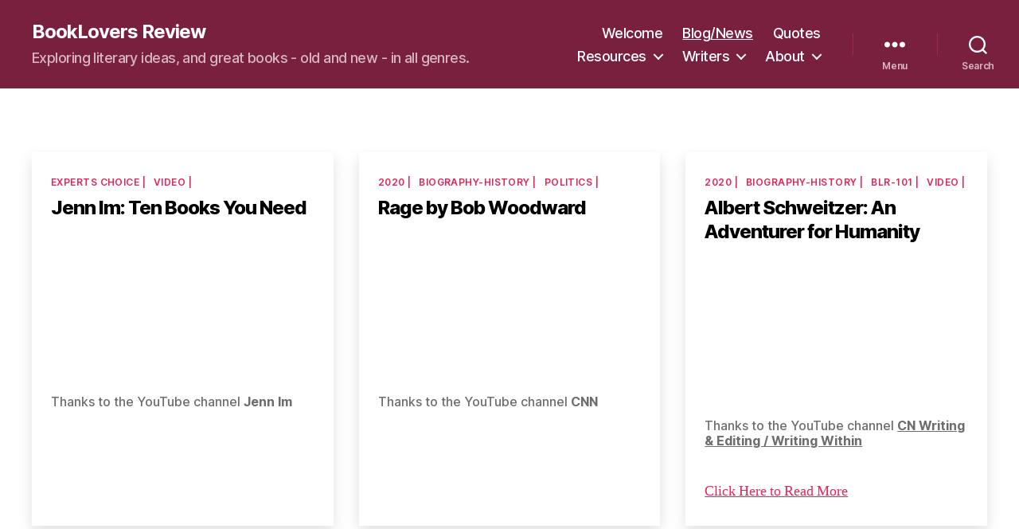

--- FILE ---
content_type: text/html; charset=UTF-8
request_url: https://bookloversreview.com/page/9/
body_size: 13600
content:
<!DOCTYPE html>

<html class="no-js" lang="en-US">

	<head>

		<meta charset="UTF-8">
		<meta name="viewport" content="width=device-width, initial-scale=1.0">

		<link rel="profile" href="https://gmpg.org/xfn/11">

		<title>BookLovers Review &#8211; Page 9 &#8211; Exploring literary ideas, and great books &#8211; old and new &#8211; in all genres.</title>
<meta name='robots' content='max-image-preview:large' />
	<style>img:is([sizes="auto" i], [sizes^="auto," i]) { contain-intrinsic-size: 3000px 1500px }</style>
	<link rel="alternate" type="application/rss+xml" title="BookLovers Review &raquo; Feed" href="https://bookloversreview.com/feed/" />
<link rel="alternate" type="application/rss+xml" title="BookLovers Review &raquo; Comments Feed" href="https://bookloversreview.com/comments/feed/" />
<script>
window._wpemojiSettings = {"baseUrl":"https:\/\/s.w.org\/images\/core\/emoji\/16.0.1\/72x72\/","ext":".png","svgUrl":"https:\/\/s.w.org\/images\/core\/emoji\/16.0.1\/svg\/","svgExt":".svg","source":{"concatemoji":"https:\/\/bookloversreview.com\/wp-includes\/js\/wp-emoji-release.min.js?ver=6.8.3"}};
/*! This file is auto-generated */
!function(s,n){var o,i,e;function c(e){try{var t={supportTests:e,timestamp:(new Date).valueOf()};sessionStorage.setItem(o,JSON.stringify(t))}catch(e){}}function p(e,t,n){e.clearRect(0,0,e.canvas.width,e.canvas.height),e.fillText(t,0,0);var t=new Uint32Array(e.getImageData(0,0,e.canvas.width,e.canvas.height).data),a=(e.clearRect(0,0,e.canvas.width,e.canvas.height),e.fillText(n,0,0),new Uint32Array(e.getImageData(0,0,e.canvas.width,e.canvas.height).data));return t.every(function(e,t){return e===a[t]})}function u(e,t){e.clearRect(0,0,e.canvas.width,e.canvas.height),e.fillText(t,0,0);for(var n=e.getImageData(16,16,1,1),a=0;a<n.data.length;a++)if(0!==n.data[a])return!1;return!0}function f(e,t,n,a){switch(t){case"flag":return n(e,"\ud83c\udff3\ufe0f\u200d\u26a7\ufe0f","\ud83c\udff3\ufe0f\u200b\u26a7\ufe0f")?!1:!n(e,"\ud83c\udde8\ud83c\uddf6","\ud83c\udde8\u200b\ud83c\uddf6")&&!n(e,"\ud83c\udff4\udb40\udc67\udb40\udc62\udb40\udc65\udb40\udc6e\udb40\udc67\udb40\udc7f","\ud83c\udff4\u200b\udb40\udc67\u200b\udb40\udc62\u200b\udb40\udc65\u200b\udb40\udc6e\u200b\udb40\udc67\u200b\udb40\udc7f");case"emoji":return!a(e,"\ud83e\udedf")}return!1}function g(e,t,n,a){var r="undefined"!=typeof WorkerGlobalScope&&self instanceof WorkerGlobalScope?new OffscreenCanvas(300,150):s.createElement("canvas"),o=r.getContext("2d",{willReadFrequently:!0}),i=(o.textBaseline="top",o.font="600 32px Arial",{});return e.forEach(function(e){i[e]=t(o,e,n,a)}),i}function t(e){var t=s.createElement("script");t.src=e,t.defer=!0,s.head.appendChild(t)}"undefined"!=typeof Promise&&(o="wpEmojiSettingsSupports",i=["flag","emoji"],n.supports={everything:!0,everythingExceptFlag:!0},e=new Promise(function(e){s.addEventListener("DOMContentLoaded",e,{once:!0})}),new Promise(function(t){var n=function(){try{var e=JSON.parse(sessionStorage.getItem(o));if("object"==typeof e&&"number"==typeof e.timestamp&&(new Date).valueOf()<e.timestamp+604800&&"object"==typeof e.supportTests)return e.supportTests}catch(e){}return null}();if(!n){if("undefined"!=typeof Worker&&"undefined"!=typeof OffscreenCanvas&&"undefined"!=typeof URL&&URL.createObjectURL&&"undefined"!=typeof Blob)try{var e="postMessage("+g.toString()+"("+[JSON.stringify(i),f.toString(),p.toString(),u.toString()].join(",")+"));",a=new Blob([e],{type:"text/javascript"}),r=new Worker(URL.createObjectURL(a),{name:"wpTestEmojiSupports"});return void(r.onmessage=function(e){c(n=e.data),r.terminate(),t(n)})}catch(e){}c(n=g(i,f,p,u))}t(n)}).then(function(e){for(var t in e)n.supports[t]=e[t],n.supports.everything=n.supports.everything&&n.supports[t],"flag"!==t&&(n.supports.everythingExceptFlag=n.supports.everythingExceptFlag&&n.supports[t]);n.supports.everythingExceptFlag=n.supports.everythingExceptFlag&&!n.supports.flag,n.DOMReady=!1,n.readyCallback=function(){n.DOMReady=!0}}).then(function(){return e}).then(function(){var e;n.supports.everything||(n.readyCallback(),(e=n.source||{}).concatemoji?t(e.concatemoji):e.wpemoji&&e.twemoji&&(t(e.twemoji),t(e.wpemoji)))}))}((window,document),window._wpemojiSettings);
</script>
<style id='wp-emoji-styles-inline-css'>

	img.wp-smiley, img.emoji {
		display: inline !important;
		border: none !important;
		box-shadow: none !important;
		height: 1em !important;
		width: 1em !important;
		margin: 0 0.07em !important;
		vertical-align: -0.1em !important;
		background: none !important;
		padding: 0 !important;
	}
</style>
<link rel='stylesheet' id='wp-block-library-css' href='https://bookloversreview.com/wp-includes/css/dist/block-library/style.min.css?ver=6.8.3' media='all' />
<style id='classic-theme-styles-inline-css'>
/*! This file is auto-generated */
.wp-block-button__link{color:#fff;background-color:#32373c;border-radius:9999px;box-shadow:none;text-decoration:none;padding:calc(.667em + 2px) calc(1.333em + 2px);font-size:1.125em}.wp-block-file__button{background:#32373c;color:#fff;text-decoration:none}
</style>
<link rel='stylesheet' id='twentig-blocks-css' href='https://bookloversreview.com/wp-content/plugins/twentig/dist/style-index.css?ver=2f2aa03d36da08e54bf6' media='all' />
<style id='global-styles-inline-css'>
:root{--wp--preset--aspect-ratio--square: 1;--wp--preset--aspect-ratio--4-3: 4/3;--wp--preset--aspect-ratio--3-4: 3/4;--wp--preset--aspect-ratio--3-2: 3/2;--wp--preset--aspect-ratio--2-3: 2/3;--wp--preset--aspect-ratio--16-9: 16/9;--wp--preset--aspect-ratio--9-16: 9/16;--wp--preset--color--black: #000000;--wp--preset--color--cyan-bluish-gray: #abb8c3;--wp--preset--color--white: #ffffff;--wp--preset--color--pale-pink: #f78da7;--wp--preset--color--vivid-red: #cf2e2e;--wp--preset--color--luminous-vivid-orange: #ff6900;--wp--preset--color--luminous-vivid-amber: #fcb900;--wp--preset--color--light-green-cyan: #7bdcb5;--wp--preset--color--vivid-green-cyan: #00d084;--wp--preset--color--pale-cyan-blue: #8ed1fc;--wp--preset--color--vivid-cyan-blue: #0693e3;--wp--preset--color--vivid-purple: #9b51e0;--wp--preset--color--accent: #e22658;--wp--preset--color--primary: #000000;--wp--preset--color--secondary: #6d6d6d;--wp--preset--color--subtle-background: #f2f2f2;--wp--preset--color--background: #ffffff;--wp--preset--gradient--vivid-cyan-blue-to-vivid-purple: linear-gradient(135deg,rgba(6,147,227,1) 0%,rgb(155,81,224) 100%);--wp--preset--gradient--light-green-cyan-to-vivid-green-cyan: linear-gradient(135deg,rgb(122,220,180) 0%,rgb(0,208,130) 100%);--wp--preset--gradient--luminous-vivid-amber-to-luminous-vivid-orange: linear-gradient(135deg,rgba(252,185,0,1) 0%,rgba(255,105,0,1) 100%);--wp--preset--gradient--luminous-vivid-orange-to-vivid-red: linear-gradient(135deg,rgba(255,105,0,1) 0%,rgb(207,46,46) 100%);--wp--preset--gradient--very-light-gray-to-cyan-bluish-gray: linear-gradient(135deg,rgb(238,238,238) 0%,rgb(169,184,195) 100%);--wp--preset--gradient--cool-to-warm-spectrum: linear-gradient(135deg,rgb(74,234,220) 0%,rgb(151,120,209) 20%,rgb(207,42,186) 40%,rgb(238,44,130) 60%,rgb(251,105,98) 80%,rgb(254,248,76) 100%);--wp--preset--gradient--blush-light-purple: linear-gradient(135deg,rgb(255,206,236) 0%,rgb(152,150,240) 100%);--wp--preset--gradient--blush-bordeaux: linear-gradient(135deg,rgb(254,205,165) 0%,rgb(254,45,45) 50%,rgb(107,0,62) 100%);--wp--preset--gradient--luminous-dusk: linear-gradient(135deg,rgb(255,203,112) 0%,rgb(199,81,192) 50%,rgb(65,88,208) 100%);--wp--preset--gradient--pale-ocean: linear-gradient(135deg,rgb(255,245,203) 0%,rgb(182,227,212) 50%,rgb(51,167,181) 100%);--wp--preset--gradient--electric-grass: linear-gradient(135deg,rgb(202,248,128) 0%,rgb(113,206,126) 100%);--wp--preset--gradient--midnight: linear-gradient(135deg,rgb(2,3,129) 0%,rgb(40,116,252) 100%);--wp--preset--font-size--small: 18px;--wp--preset--font-size--medium: 23px;--wp--preset--font-size--large: 26.25px;--wp--preset--font-size--x-large: 42px;--wp--preset--font-size--normal: 21px;--wp--preset--font-size--larger: 32px;--wp--preset--font-size--h-6: 18.01px;--wp--preset--font-size--h-5: 24.01px;--wp--preset--font-size--h-4: 32.01px;--wp--preset--font-size--h-3: 40.01px;--wp--preset--font-size--h-2: 48.01px;--wp--preset--font-size--h-1: 84px;--wp--preset--spacing--20: 0.44rem;--wp--preset--spacing--30: 0.67rem;--wp--preset--spacing--40: 1rem;--wp--preset--spacing--50: 1.5rem;--wp--preset--spacing--60: 2.25rem;--wp--preset--spacing--70: 3.38rem;--wp--preset--spacing--80: 5.06rem;--wp--preset--shadow--natural: 6px 6px 9px rgba(0, 0, 0, 0.2);--wp--preset--shadow--deep: 12px 12px 50px rgba(0, 0, 0, 0.4);--wp--preset--shadow--sharp: 6px 6px 0px rgba(0, 0, 0, 0.2);--wp--preset--shadow--outlined: 6px 6px 0px -3px rgba(255, 255, 255, 1), 6px 6px rgba(0, 0, 0, 1);--wp--preset--shadow--crisp: 6px 6px 0px rgba(0, 0, 0, 1);}:root :where(.is-layout-flow) > :first-child{margin-block-start: 0;}:root :where(.is-layout-flow) > :last-child{margin-block-end: 0;}:root :where(.is-layout-flow) > *{margin-block-start: 24px;margin-block-end: 0;}:root :where(.is-layout-constrained) > :first-child{margin-block-start: 0;}:root :where(.is-layout-constrained) > :last-child{margin-block-end: 0;}:root :where(.is-layout-constrained) > *{margin-block-start: 24px;margin-block-end: 0;}:root :where(.is-layout-flex){gap: 24px;}:root :where(.is-layout-grid){gap: 24px;}body .is-layout-flex{display: flex;}.is-layout-flex{flex-wrap: wrap;align-items: center;}.is-layout-flex > :is(*, div){margin: 0;}body .is-layout-grid{display: grid;}.is-layout-grid > :is(*, div){margin: 0;}.has-black-color{color: var(--wp--preset--color--black) !important;}.has-cyan-bluish-gray-color{color: var(--wp--preset--color--cyan-bluish-gray) !important;}.has-white-color{color: var(--wp--preset--color--white) !important;}.has-pale-pink-color{color: var(--wp--preset--color--pale-pink) !important;}.has-vivid-red-color{color: var(--wp--preset--color--vivid-red) !important;}.has-luminous-vivid-orange-color{color: var(--wp--preset--color--luminous-vivid-orange) !important;}.has-luminous-vivid-amber-color{color: var(--wp--preset--color--luminous-vivid-amber) !important;}.has-light-green-cyan-color{color: var(--wp--preset--color--light-green-cyan) !important;}.has-vivid-green-cyan-color{color: var(--wp--preset--color--vivid-green-cyan) !important;}.has-pale-cyan-blue-color{color: var(--wp--preset--color--pale-cyan-blue) !important;}.has-vivid-cyan-blue-color{color: var(--wp--preset--color--vivid-cyan-blue) !important;}.has-vivid-purple-color{color: var(--wp--preset--color--vivid-purple) !important;}.has-accent-color{color: var(--wp--preset--color--accent) !important;}.has-primary-color{color: var(--wp--preset--color--primary) !important;}.has-secondary-color{color: var(--wp--preset--color--secondary) !important;}.has-subtle-background-color{color: var(--wp--preset--color--subtle-background) !important;}.has-background-color{color: var(--wp--preset--color--background) !important;}.has-black-background-color{background-color: var(--wp--preset--color--black) !important;}.has-cyan-bluish-gray-background-color{background-color: var(--wp--preset--color--cyan-bluish-gray) !important;}.has-white-background-color{background-color: var(--wp--preset--color--white) !important;}.has-pale-pink-background-color{background-color: var(--wp--preset--color--pale-pink) !important;}.has-vivid-red-background-color{background-color: var(--wp--preset--color--vivid-red) !important;}.has-luminous-vivid-orange-background-color{background-color: var(--wp--preset--color--luminous-vivid-orange) !important;}.has-luminous-vivid-amber-background-color{background-color: var(--wp--preset--color--luminous-vivid-amber) !important;}.has-light-green-cyan-background-color{background-color: var(--wp--preset--color--light-green-cyan) !important;}.has-vivid-green-cyan-background-color{background-color: var(--wp--preset--color--vivid-green-cyan) !important;}.has-pale-cyan-blue-background-color{background-color: var(--wp--preset--color--pale-cyan-blue) !important;}.has-vivid-cyan-blue-background-color{background-color: var(--wp--preset--color--vivid-cyan-blue) !important;}.has-vivid-purple-background-color{background-color: var(--wp--preset--color--vivid-purple) !important;}.has-accent-background-color{background-color: var(--wp--preset--color--accent) !important;}.has-primary-background-color{background-color: var(--wp--preset--color--primary) !important;}.has-secondary-background-color{background-color: var(--wp--preset--color--secondary) !important;}.has-subtle-background-background-color{background-color: var(--wp--preset--color--subtle-background) !important;}.has-background-background-color{background-color: var(--wp--preset--color--background) !important;}.has-black-border-color{border-color: var(--wp--preset--color--black) !important;}.has-cyan-bluish-gray-border-color{border-color: var(--wp--preset--color--cyan-bluish-gray) !important;}.has-white-border-color{border-color: var(--wp--preset--color--white) !important;}.has-pale-pink-border-color{border-color: var(--wp--preset--color--pale-pink) !important;}.has-vivid-red-border-color{border-color: var(--wp--preset--color--vivid-red) !important;}.has-luminous-vivid-orange-border-color{border-color: var(--wp--preset--color--luminous-vivid-orange) !important;}.has-luminous-vivid-amber-border-color{border-color: var(--wp--preset--color--luminous-vivid-amber) !important;}.has-light-green-cyan-border-color{border-color: var(--wp--preset--color--light-green-cyan) !important;}.has-vivid-green-cyan-border-color{border-color: var(--wp--preset--color--vivid-green-cyan) !important;}.has-pale-cyan-blue-border-color{border-color: var(--wp--preset--color--pale-cyan-blue) !important;}.has-vivid-cyan-blue-border-color{border-color: var(--wp--preset--color--vivid-cyan-blue) !important;}.has-vivid-purple-border-color{border-color: var(--wp--preset--color--vivid-purple) !important;}.has-accent-border-color{border-color: var(--wp--preset--color--accent) !important;}.has-primary-border-color{border-color: var(--wp--preset--color--primary) !important;}.has-secondary-border-color{border-color: var(--wp--preset--color--secondary) !important;}.has-subtle-background-border-color{border-color: var(--wp--preset--color--subtle-background) !important;}.has-background-border-color{border-color: var(--wp--preset--color--background) !important;}.has-vivid-cyan-blue-to-vivid-purple-gradient-background{background: var(--wp--preset--gradient--vivid-cyan-blue-to-vivid-purple) !important;}.has-light-green-cyan-to-vivid-green-cyan-gradient-background{background: var(--wp--preset--gradient--light-green-cyan-to-vivid-green-cyan) !important;}.has-luminous-vivid-amber-to-luminous-vivid-orange-gradient-background{background: var(--wp--preset--gradient--luminous-vivid-amber-to-luminous-vivid-orange) !important;}.has-luminous-vivid-orange-to-vivid-red-gradient-background{background: var(--wp--preset--gradient--luminous-vivid-orange-to-vivid-red) !important;}.has-very-light-gray-to-cyan-bluish-gray-gradient-background{background: var(--wp--preset--gradient--very-light-gray-to-cyan-bluish-gray) !important;}.has-cool-to-warm-spectrum-gradient-background{background: var(--wp--preset--gradient--cool-to-warm-spectrum) !important;}.has-blush-light-purple-gradient-background{background: var(--wp--preset--gradient--blush-light-purple) !important;}.has-blush-bordeaux-gradient-background{background: var(--wp--preset--gradient--blush-bordeaux) !important;}.has-luminous-dusk-gradient-background{background: var(--wp--preset--gradient--luminous-dusk) !important;}.has-pale-ocean-gradient-background{background: var(--wp--preset--gradient--pale-ocean) !important;}.has-electric-grass-gradient-background{background: var(--wp--preset--gradient--electric-grass) !important;}.has-midnight-gradient-background{background: var(--wp--preset--gradient--midnight) !important;}.has-small-font-size{font-size: var(--wp--preset--font-size--small) !important;}.has-medium-font-size{font-size: var(--wp--preset--font-size--medium) !important;}.has-large-font-size{font-size: var(--wp--preset--font-size--large) !important;}.has-x-large-font-size{font-size: var(--wp--preset--font-size--x-large) !important;}.has-normal-font-size{font-size: var(--wp--preset--font-size--normal) !important;}.has-larger-font-size{font-size: var(--wp--preset--font-size--larger) !important;}.has-h-6-font-size{font-size: var(--wp--preset--font-size--h-6) !important;}.has-h-5-font-size{font-size: var(--wp--preset--font-size--h-5) !important;}.has-h-4-font-size{font-size: var(--wp--preset--font-size--h-4) !important;}.has-h-3-font-size{font-size: var(--wp--preset--font-size--h-3) !important;}.has-h-2-font-size{font-size: var(--wp--preset--font-size--h-2) !important;}.has-h-1-font-size{font-size: var(--wp--preset--font-size--h-1) !important;}
:root :where(.wp-block-pullquote){font-size: 1.5em;line-height: 1.6;}
@media (max-width: 699px) { .tw-sm-hidden { display: none !important; }}@media (min-width: 700px) and (max-width: 1023px) { .tw-md-hidden { display: none !important; }}@media (min-width: 1024px) { .tw-lg-hidden { display: none !important; }}@media (width < 700px) { .tw-sm-hidden { display: none !important; }}@media (700px <= width < 1024px) { .tw-md-hidden { display: none !important; }}@media (width >= 1024px) { .tw-lg-hidden { display: none !important; }}
.tw-mt-0{margin-top:0px!important;}.tw-mb-0{margin-bottom:0px!important;}.tw-mt-1{margin-top:5px!important;}.tw-mb-1{margin-bottom:5px!important;}.tw-mt-2{margin-top:10px!important;}.tw-mb-2{margin-bottom:10px!important;}.tw-mt-3{margin-top:15px!important;}.tw-mb-3{margin-bottom:15px!important;}.tw-mt-4{margin-top:20px!important;}.tw-mb-4{margin-bottom:20px!important;}.tw-mt-5{margin-top:30px!important;}.tw-mb-5{margin-bottom:30px!important;}.tw-mt-6{margin-top:40px!important;}.tw-mb-6{margin-bottom:40px!important;}.tw-mt-7{margin-top:50px!important;}.tw-mb-7{margin-bottom:50px!important;}.tw-mt-8{margin-top:60px!important;}.tw-mb-8{margin-bottom:60px!important;}.tw-mt-9{margin-top:80px!important;}.tw-mb-9{margin-bottom:80px!important;}.tw-mt-10{margin-top:100px!important;}.tw-mb-10{margin-bottom:100px!important;}.tw-mt-auto{margin-top:auto!important;}.tw-mb-auto{margin-bottom:auto!important;}
</style>
<link rel='stylesheet' id='twentytwenty-style-css' href='https://bookloversreview.com/wp-content/themes/twentytwenty/style.css?ver=2.9' media='all' />
<style id='twentytwenty-style-inline-css'>
.color-accent,.color-accent-hover:hover,.color-accent-hover:focus,:root .has-accent-color,.has-drop-cap:not(:focus):first-letter,.wp-block-button.is-style-outline,a { color: #e22658; }blockquote,.border-color-accent,.border-color-accent-hover:hover,.border-color-accent-hover:focus { border-color: #e22658; }button,.button,.faux-button,.wp-block-button__link,.wp-block-file .wp-block-file__button,input[type="button"],input[type="reset"],input[type="submit"],.bg-accent,.bg-accent-hover:hover,.bg-accent-hover:focus,:root .has-accent-background-color,.comment-reply-link { background-color: #e22658; }.fill-children-accent,.fill-children-accent * { fill: #e22658; }:root .has-background-color,button,.button,.faux-button,.wp-block-button__link,.wp-block-file__button,input[type="button"],input[type="reset"],input[type="submit"],.wp-block-button,.comment-reply-link,.has-background.has-primary-background-color:not(.has-text-color),.has-background.has-primary-background-color *:not(.has-text-color),.has-background.has-accent-background-color:not(.has-text-color),.has-background.has-accent-background-color *:not(.has-text-color) { color: #ffffff; }:root .has-background-background-color { background-color: #ffffff; }body,.entry-title a,:root .has-primary-color { color: #000000; }:root .has-primary-background-color { background-color: #000000; }cite,figcaption,.wp-caption-text,.post-meta,.entry-content .wp-block-archives li,.entry-content .wp-block-categories li,.entry-content .wp-block-latest-posts li,.wp-block-latest-comments__comment-date,.wp-block-latest-posts__post-date,.wp-block-embed figcaption,.wp-block-image figcaption,.wp-block-pullquote cite,.comment-metadata,.comment-respond .comment-notes,.comment-respond .logged-in-as,.pagination .dots,.entry-content hr:not(.has-background),hr.styled-separator,:root .has-secondary-color { color: #6d6d6d; }:root .has-secondary-background-color { background-color: #6d6d6d; }pre,fieldset,input,textarea,table,table *,hr { border-color: #dbdbdb; }caption,code,code,kbd,samp,.wp-block-table.is-style-stripes tbody tr:nth-child(odd),:root .has-subtle-background-background-color { background-color: #dbdbdb; }.wp-block-table.is-style-stripes { border-bottom-color: #dbdbdb; }.wp-block-latest-posts.is-grid li { border-top-color: #dbdbdb; }:root .has-subtle-background-color { color: #dbdbdb; }body:not(.overlay-header) .primary-menu > li > a,body:not(.overlay-header) .primary-menu > li > .icon,.modal-menu a,.footer-menu a, .footer-widgets a:where(:not(.wp-block-button__link)),#site-footer .wp-block-button.is-style-outline,.wp-block-pullquote:before,.singular:not(.overlay-header) .entry-header a,.archive-header a,.header-footer-group .color-accent,.header-footer-group .color-accent-hover:hover { color: #ea99ae; }.social-icons a,#site-footer button:not(.toggle),#site-footer .button,#site-footer .faux-button,#site-footer .wp-block-button__link,#site-footer .wp-block-file__button,#site-footer input[type="button"],#site-footer input[type="reset"],#site-footer input[type="submit"],.primary-menu .social-menu a, .footer-widgets .faux-button, .footer-widgets .wp-block-button__link, .footer-widgets input[type="submit"], #site-header ul.primary-menu li.menu-button > a, .menu-modal ul.modal-menu > li.menu-button > .ancestor-wrapper > a { background-color: #ea99ae; }.social-icons a,body:not(.overlay-header) .primary-menu ul,.header-footer-group button,.header-footer-group .button,.header-footer-group .faux-button,.header-footer-group .wp-block-button:not(.is-style-outline) .wp-block-button__link,.header-footer-group .wp-block-file__button,.header-footer-group input[type="button"],.header-footer-group input[type="reset"],.header-footer-group input[type="submit"],#site-header ul.primary-menu li.menu-button > a, .menu-modal ul.modal-menu > li.menu-button > .ancestor-wrapper > a { color: #79203f; }#site-header,.footer-nav-widgets-wrapper,#site-footer,.menu-modal,.menu-modal-inner,.search-modal-inner,.archive-header,.singular .entry-header,.singular .featured-media:before,.wp-block-pullquote:before { background-color: #79203f; }.header-footer-group,body:not(.overlay-header) #site-header .toggle,.menu-modal .toggle { color: #ffffff; }body:not(.overlay-header) .primary-menu ul { background-color: #ffffff; }body:not(.overlay-header) .primary-menu > li > ul:after { border-bottom-color: #ffffff; }body:not(.overlay-header) .primary-menu ul ul:after { border-left-color: #ffffff; }.site-description,body:not(.overlay-header) .toggle-inner .toggle-text,.widget .post-date,.widget .rss-date,.widget_archive li,.widget_categories li,.widget cite,.widget_pages li,.widget_meta li,.widget_nav_menu li,.powered-by-wordpress,.footer-credits .privacy-policy,.to-the-top,.singular .entry-header .post-meta,.singular:not(.overlay-header) .entry-header .post-meta a { color: #d7b6c2; }.header-footer-group pre,.header-footer-group fieldset,.header-footer-group input,.header-footer-group textarea,.header-footer-group table,.header-footer-group table *,.footer-nav-widgets-wrapper,#site-footer,.menu-modal nav *,.footer-widgets-outer-wrapper,.footer-top,body.tw-header-border:not(.overlay-header) #site-header, body.tw-header-border.has-header-opaque #site-header, .tw-footer-widgets-row .footer-widgets.column-two { border-color: #9f2751; }.header-footer-group table caption,body:not(.overlay-header) .header-inner .toggle-wrapper::before { background-color: #9f2751; }
</style>
<link rel='stylesheet' id='twentytwenty-fonts-css' href='https://bookloversreview.com/wp-content/themes/twentytwenty/assets/css/font-inter.css?ver=2.9' media='all' />
<link rel='stylesheet' id='twentytwenty-print-style-css' href='https://bookloversreview.com/wp-content/themes/twentytwenty/print.css?ver=2.9' media='print' />
<link rel='stylesheet' id='twentig-twentytwenty-css' href='https://bookloversreview.com/wp-content/plugins/twentig/dist/css/twentytwenty/style.css?ver=1.9.4' media='all' />
<style id='twentig-twentytwenty-inline-css'>
#site-header .site-title{font-weight:700}ul.primary-menu,ul.modal-menu>li .ancestor-wrapper a{font-weight:500}:root .has-subtle-background-background-color{background-color:#f2f2f2}:root .has-subtle-background-color.has-text-color{color:#f2f2f2}
</style>
<script src="https://bookloversreview.com/wp-content/themes/twentytwenty/assets/js/index.js?ver=2.9" id="twentytwenty-js-js" defer data-wp-strategy="defer"></script>
<script src="https://bookloversreview.com/wp-content/plugins/twentig/dist/js/classic/twentig-twentytwenty.js?ver=1.0" id="twentig-twentytwenty-js"></script>
<link rel="https://api.w.org/" href="https://bookloversreview.com/wp-json/" /><link rel="EditURI" type="application/rsd+xml" title="RSD" href="https://bookloversreview.com/xmlrpc.php?rsd" />
<meta name="generator" content="WordPress 6.8.3" />
<noscript><style>.tw-block-animation{opacity:1;transform:none;clip-path:none;}</style></noscript>
	<script>document.documentElement.className = document.documentElement.className.replace( 'no-js', 'js' );</script>
	<style id="custom-background-css">
body.custom-background { background-color: #ffffff; }
</style>
	<link rel="icon" href="https://bookloversreview.com/wp-content/uploads/2020/09/cropped-cropped-zm-logo-512-003-f-32x32.png" sizes="32x32" />
<link rel="icon" href="https://bookloversreview.com/wp-content/uploads/2020/09/cropped-cropped-zm-logo-512-003-f-192x192.png" sizes="192x192" />
<link rel="apple-touch-icon" href="https://bookloversreview.com/wp-content/uploads/2020/09/cropped-cropped-zm-logo-512-003-f-180x180.png" />
<meta name="msapplication-TileImage" content="https://bookloversreview.com/wp-content/uploads/2020/09/cropped-cropped-zm-logo-512-003-f-270x270.png" />

	</head>

	<body class="home blog paged custom-background wp-embed-responsive paged-9 wp-theme-twentytwenty enable-search-modal has-no-pagination showing-comments show-avatars footer-top-visible tw-site-font-large modal-socials-hidden tw-blog-grid-card tw-blog-grid tw-blog-columns-3">

		<a class="skip-link screen-reader-text" href="#site-content">Skip to the content</a>
		<header id="site-header" class="header-footer-group">

			<div class="header-inner section-inner">

				<div class="header-titles-wrapper">

					
						<button class="toggle search-toggle mobile-search-toggle" data-toggle-target=".search-modal" data-toggle-body-class="showing-search-modal" data-set-focus=".search-modal .search-field" aria-expanded="false">
							<span class="toggle-inner">
								<span class="toggle-icon">
									<svg class="svg-icon" aria-hidden="true" role="img" focusable="false" xmlns="http://www.w3.org/2000/svg" width="23" height="23" viewBox="0 0 23 23"><path d="M38.710696,48.0601792 L43,52.3494831 L41.3494831,54 L37.0601792,49.710696 C35.2632422,51.1481185 32.9839107,52.0076499 30.5038249,52.0076499 C24.7027226,52.0076499 20,47.3049272 20,41.5038249 C20,35.7027226 24.7027226,31 30.5038249,31 C36.3049272,31 41.0076499,35.7027226 41.0076499,41.5038249 C41.0076499,43.9839107 40.1481185,46.2632422 38.710696,48.0601792 Z M36.3875844,47.1716785 C37.8030221,45.7026647 38.6734666,43.7048964 38.6734666,41.5038249 C38.6734666,36.9918565 35.0157934,33.3341833 30.5038249,33.3341833 C25.9918565,33.3341833 22.3341833,36.9918565 22.3341833,41.5038249 C22.3341833,46.0157934 25.9918565,49.6734666 30.5038249,49.6734666 C32.7048964,49.6734666 34.7026647,48.8030221 36.1716785,47.3875844 C36.2023931,47.347638 36.2360451,47.3092237 36.2726343,47.2726343 C36.3092237,47.2360451 36.347638,47.2023931 36.3875844,47.1716785 Z" transform="translate(-20 -31)" /></svg>								</span>
								<span class="toggle-text">Search</span>
							</span>
						</button><!-- .search-toggle -->

					
					<div class="header-titles">

						<h1 class="site-title"><a href="https://bookloversreview.com/" rel="home">BookLovers Review</a></h1><div class="site-description">Exploring literary ideas, and great books - old and new - in all genres.</div><!-- .site-description -->
					</div><!-- .header-titles -->

					<button class="toggle nav-toggle mobile-nav-toggle" data-toggle-target=".menu-modal"  data-toggle-body-class="showing-menu-modal" aria-expanded="false" data-set-focus=".close-nav-toggle">
						<span class="toggle-inner">
							<span class="toggle-icon">
								<svg class="svg-icon" aria-hidden="true" role="img" focusable="false" xmlns="http://www.w3.org/2000/svg" width="26" height="7" viewBox="0 0 26 7"><path fill-rule="evenodd" d="M332.5,45 C330.567003,45 329,43.4329966 329,41.5 C329,39.5670034 330.567003,38 332.5,38 C334.432997,38 336,39.5670034 336,41.5 C336,43.4329966 334.432997,45 332.5,45 Z M342,45 C340.067003,45 338.5,43.4329966 338.5,41.5 C338.5,39.5670034 340.067003,38 342,38 C343.932997,38 345.5,39.5670034 345.5,41.5 C345.5,43.4329966 343.932997,45 342,45 Z M351.5,45 C349.567003,45 348,43.4329966 348,41.5 C348,39.5670034 349.567003,38 351.5,38 C353.432997,38 355,39.5670034 355,41.5 C355,43.4329966 353.432997,45 351.5,45 Z" transform="translate(-329 -38)" /></svg>							</span>
							<span class="toggle-text">Menu</span>
						</span>
					</button><!-- .nav-toggle -->

				</div><!-- .header-titles-wrapper -->

				<div class="header-navigation-wrapper">

					
							<nav class="primary-menu-wrapper" aria-label="Horizontal">

								<ul class="primary-menu reset-list-style">

								<li id="menu-item-18" class="menu-item menu-item-type-post_type menu-item-object-page menu-item-18"><a href="https://bookloversreview.com/welcome/">Welcome</a></li>
<li id="menu-item-19" class="menu-item menu-item-type-custom menu-item-object-custom current-menu-item menu-item-home menu-item-19"><a href="https://bookloversreview.com">Blog/News</a></li>
<li id="menu-item-24" class="menu-item menu-item-type-post_type menu-item-object-page menu-item-24"><a href="https://bookloversreview.com/quotes/">Quotes</a></li>
<li id="menu-item-27" class="menu-item menu-item-type-post_type menu-item-object-page menu-item-has-children menu-item-27"><a href="https://bookloversreview.com/resources/">Resources</a><span class="icon"></span>
<ul class="sub-menu">
	<li id="menu-item-334" class="menu-item menu-item-type-post_type menu-item-object-page menu-item-334"><a href="https://bookloversreview.com/resources/101-favorite-books/">101 Favorite Books</a></li>
	<li id="menu-item-533" class="menu-item menu-item-type-post_type menu-item-object-page menu-item-533"><a href="https://bookloversreview.com/resources/watch-list/">Watch List</a></li>
	<li id="menu-item-378" class="menu-item menu-item-type-post_type menu-item-object-page menu-item-378"><a href="https://bookloversreview.com/resources/the-quantum-biosemiosphere/">The Quantum Biosemiosphere</a></li>
	<li id="menu-item-30" class="menu-item menu-item-type-post_type menu-item-object-page menu-item-has-children menu-item-30"><a href="https://bookloversreview.com/issues/">Issues</a><span class="icon"></span>
	<ul class="sub-menu">
		<li id="menu-item-239" class="menu-item menu-item-type-post_type menu-item-object-page menu-item-239"><a href="https://bookloversreview.com/issues/blr-number-102/">BLR Number 102</a></li>
		<li id="menu-item-112" class="menu-item menu-item-type-post_type menu-item-object-page menu-item-112"><a href="https://bookloversreview.com/issues/blr-number-101/">BLR Number 101</a></li>
	</ul>
</li>
</ul>
</li>
<li id="menu-item-266" class="menu-item menu-item-type-post_type menu-item-object-page menu-item-has-children menu-item-266"><a href="https://bookloversreview.com/resources/writers/">Writers</a><span class="icon"></span>
<ul class="sub-menu">
	<li id="menu-item-419" class="menu-item menu-item-type-post_type menu-item-object-page menu-item-419"><a href="https://bookloversreview.com/resources/writers/dervla-murphy-1931-2022-traveler-and-travel-writer/">Dervla Murphy (1931–2022) Traveler and Travel Writer</a></li>
</ul>
</li>
<li id="menu-item-21" class="menu-item menu-item-type-post_type menu-item-object-page menu-item-has-children menu-item-21"><a href="https://bookloversreview.com/about/">About</a><span class="icon"></span>
<ul class="sub-menu">
	<li id="menu-item-117" class="menu-item menu-item-type-post_type menu-item-object-page menu-item-117"><a href="https://bookloversreview.com/about/contact/">Contact</a></li>
	<li id="menu-item-104" class="menu-item menu-item-type-post_type menu-item-object-page menu-item-104"><a href="https://bookloversreview.com/about/info-for-reviewers/">Info for Reviewers</a></li>
</ul>
</li>

								</ul>

							</nav><!-- .primary-menu-wrapper -->

						
						<div class="header-toggles hide-no-js">

						
							<div class="toggle-wrapper nav-toggle-wrapper has-expanded-menu">

								<button class="toggle nav-toggle desktop-nav-toggle" data-toggle-target=".menu-modal" data-toggle-body-class="showing-menu-modal" aria-expanded="false" data-set-focus=".close-nav-toggle">
									<span class="toggle-inner">
										<span class="toggle-text">Menu</span>
										<span class="toggle-icon">
											<svg class="svg-icon" aria-hidden="true" role="img" focusable="false" xmlns="http://www.w3.org/2000/svg" width="26" height="7" viewBox="0 0 26 7"><path fill-rule="evenodd" d="M332.5,45 C330.567003,45 329,43.4329966 329,41.5 C329,39.5670034 330.567003,38 332.5,38 C334.432997,38 336,39.5670034 336,41.5 C336,43.4329966 334.432997,45 332.5,45 Z M342,45 C340.067003,45 338.5,43.4329966 338.5,41.5 C338.5,39.5670034 340.067003,38 342,38 C343.932997,38 345.5,39.5670034 345.5,41.5 C345.5,43.4329966 343.932997,45 342,45 Z M351.5,45 C349.567003,45 348,43.4329966 348,41.5 C348,39.5670034 349.567003,38 351.5,38 C353.432997,38 355,39.5670034 355,41.5 C355,43.4329966 353.432997,45 351.5,45 Z" transform="translate(-329 -38)" /></svg>										</span>
									</span>
								</button><!-- .nav-toggle -->

							</div><!-- .nav-toggle-wrapper -->

							
							<div class="toggle-wrapper search-toggle-wrapper">

								<button class="toggle search-toggle desktop-search-toggle" data-toggle-target=".search-modal" data-toggle-body-class="showing-search-modal" data-set-focus=".search-modal .search-field" aria-expanded="false">
									<span class="toggle-inner">
										<svg class="svg-icon" aria-hidden="true" role="img" focusable="false" xmlns="http://www.w3.org/2000/svg" width="23" height="23" viewBox="0 0 23 23"><path d="M38.710696,48.0601792 L43,52.3494831 L41.3494831,54 L37.0601792,49.710696 C35.2632422,51.1481185 32.9839107,52.0076499 30.5038249,52.0076499 C24.7027226,52.0076499 20,47.3049272 20,41.5038249 C20,35.7027226 24.7027226,31 30.5038249,31 C36.3049272,31 41.0076499,35.7027226 41.0076499,41.5038249 C41.0076499,43.9839107 40.1481185,46.2632422 38.710696,48.0601792 Z M36.3875844,47.1716785 C37.8030221,45.7026647 38.6734666,43.7048964 38.6734666,41.5038249 C38.6734666,36.9918565 35.0157934,33.3341833 30.5038249,33.3341833 C25.9918565,33.3341833 22.3341833,36.9918565 22.3341833,41.5038249 C22.3341833,46.0157934 25.9918565,49.6734666 30.5038249,49.6734666 C32.7048964,49.6734666 34.7026647,48.8030221 36.1716785,47.3875844 C36.2023931,47.347638 36.2360451,47.3092237 36.2726343,47.2726343 C36.3092237,47.2360451 36.347638,47.2023931 36.3875844,47.1716785 Z" transform="translate(-20 -31)" /></svg>										<span class="toggle-text">Search</span>
									</span>
								</button><!-- .search-toggle -->

							</div>

							
						</div><!-- .header-toggles -->
						
				</div><!-- .header-navigation-wrapper -->

			</div><!-- .header-inner -->

			<div class="search-modal cover-modal header-footer-group" data-modal-target-string=".search-modal" role="dialog" aria-modal="true" aria-label="Search">

	<div class="search-modal-inner modal-inner">

		<div class="section-inner">

			<form role="search" aria-label="Search for:" method="get" class="search-form" action="https://bookloversreview.com/">
	<label for="search-form-1">
		<span class="screen-reader-text">
			Search for:		</span>
		<input type="search" id="search-form-1" class="search-field" placeholder="Search &hellip;" value="" name="s" />
	</label>
	<input type="submit" class="search-submit" value="Search" />
</form>

			<button class="toggle search-untoggle close-search-toggle fill-children-current-color" data-toggle-target=".search-modal" data-toggle-body-class="showing-search-modal" data-set-focus=".search-modal .search-field">
				<span class="screen-reader-text">
					Close search				</span>
				<svg class="svg-icon" aria-hidden="true" role="img" focusable="false" xmlns="http://www.w3.org/2000/svg" width="16" height="16" viewBox="0 0 16 16"><polygon fill="" fill-rule="evenodd" points="6.852 7.649 .399 1.195 1.445 .149 7.899 6.602 14.352 .149 15.399 1.195 8.945 7.649 15.399 14.102 14.352 15.149 7.899 8.695 1.445 15.149 .399 14.102" /></svg>			</button><!-- .search-toggle -->

		</div><!-- .section-inner -->

	</div><!-- .search-modal-inner -->

</div><!-- .menu-modal -->

		</header><!-- #site-header -->

		
<div class="menu-modal cover-modal header-footer-group" data-modal-target-string=".menu-modal">

	<div class="menu-modal-inner modal-inner">

		<div class="menu-wrapper section-inner">

			<div class="menu-top">

				<button class="toggle close-nav-toggle fill-children-current-color" data-toggle-target=".menu-modal" data-toggle-body-class="showing-menu-modal" data-set-focus=".menu-modal">
					<span class="toggle-text">Close Menu</span>
					<svg class="svg-icon" aria-hidden="true" role="img" focusable="false" xmlns="http://www.w3.org/2000/svg" width="16" height="16" viewBox="0 0 16 16"><polygon fill="" fill-rule="evenodd" points="6.852 7.649 .399 1.195 1.445 .149 7.899 6.602 14.352 .149 15.399 1.195 8.945 7.649 15.399 14.102 14.352 15.149 7.899 8.695 1.445 15.149 .399 14.102" /></svg>				</button><!-- .nav-toggle -->

				
					<nav class="expanded-menu" aria-label="Expanded">

						<ul class="modal-menu reset-list-style">
							<li class="menu-item menu-item-type-post_type menu-item-object-page menu-item-18"><div class="ancestor-wrapper"><a href="https://bookloversreview.com/welcome/">Welcome</a></div><!-- .ancestor-wrapper --></li>
<li class="menu-item menu-item-type-custom menu-item-object-custom current-menu-item menu-item-home menu-item-19"><div class="ancestor-wrapper"><a href="https://bookloversreview.com">Blog/News</a></div><!-- .ancestor-wrapper --></li>
<li class="menu-item menu-item-type-post_type menu-item-object-page menu-item-24"><div class="ancestor-wrapper"><a href="https://bookloversreview.com/quotes/">Quotes</a></div><!-- .ancestor-wrapper --></li>
<li class="menu-item menu-item-type-post_type menu-item-object-page menu-item-has-children menu-item-27"><div class="ancestor-wrapper"><a href="https://bookloversreview.com/resources/">Resources</a><button class="toggle sub-menu-toggle fill-children-current-color" data-toggle-target=".menu-modal .menu-item-27 > .sub-menu" data-toggle-type="slidetoggle" data-toggle-duration="250" aria-expanded="false"><span class="screen-reader-text">Show sub menu</span><svg class="svg-icon" aria-hidden="true" role="img" focusable="false" xmlns="http://www.w3.org/2000/svg" width="20" height="12" viewBox="0 0 20 12"><polygon fill="" fill-rule="evenodd" points="1319.899 365.778 1327.678 358 1329.799 360.121 1319.899 370.021 1310 360.121 1312.121 358" transform="translate(-1310 -358)" /></svg></button></div><!-- .ancestor-wrapper -->
<ul class="sub-menu">
	<li class="menu-item menu-item-type-post_type menu-item-object-page menu-item-334"><div class="ancestor-wrapper"><a href="https://bookloversreview.com/resources/101-favorite-books/">101 Favorite Books</a></div><!-- .ancestor-wrapper --></li>
	<li class="menu-item menu-item-type-post_type menu-item-object-page menu-item-533"><div class="ancestor-wrapper"><a href="https://bookloversreview.com/resources/watch-list/">Watch List</a></div><!-- .ancestor-wrapper --></li>
	<li class="menu-item menu-item-type-post_type menu-item-object-page menu-item-378"><div class="ancestor-wrapper"><a href="https://bookloversreview.com/resources/the-quantum-biosemiosphere/">The Quantum Biosemiosphere</a></div><!-- .ancestor-wrapper --></li>
	<li class="menu-item menu-item-type-post_type menu-item-object-page menu-item-has-children menu-item-30"><div class="ancestor-wrapper"><a href="https://bookloversreview.com/issues/">Issues</a><button class="toggle sub-menu-toggle fill-children-current-color" data-toggle-target=".menu-modal .menu-item-30 > .sub-menu" data-toggle-type="slidetoggle" data-toggle-duration="250" aria-expanded="false"><span class="screen-reader-text">Show sub menu</span><svg class="svg-icon" aria-hidden="true" role="img" focusable="false" xmlns="http://www.w3.org/2000/svg" width="20" height="12" viewBox="0 0 20 12"><polygon fill="" fill-rule="evenodd" points="1319.899 365.778 1327.678 358 1329.799 360.121 1319.899 370.021 1310 360.121 1312.121 358" transform="translate(-1310 -358)" /></svg></button></div><!-- .ancestor-wrapper -->
	<ul class="sub-menu">
		<li class="menu-item menu-item-type-post_type menu-item-object-page menu-item-239"><div class="ancestor-wrapper"><a href="https://bookloversreview.com/issues/blr-number-102/">BLR Number 102</a></div><!-- .ancestor-wrapper --></li>
		<li class="menu-item menu-item-type-post_type menu-item-object-page menu-item-112"><div class="ancestor-wrapper"><a href="https://bookloversreview.com/issues/blr-number-101/">BLR Number 101</a></div><!-- .ancestor-wrapper --></li>
	</ul>
</li>
</ul>
</li>
<li class="menu-item menu-item-type-post_type menu-item-object-page menu-item-has-children menu-item-266"><div class="ancestor-wrapper"><a href="https://bookloversreview.com/resources/writers/">Writers</a><button class="toggle sub-menu-toggle fill-children-current-color" data-toggle-target=".menu-modal .menu-item-266 > .sub-menu" data-toggle-type="slidetoggle" data-toggle-duration="250" aria-expanded="false"><span class="screen-reader-text">Show sub menu</span><svg class="svg-icon" aria-hidden="true" role="img" focusable="false" xmlns="http://www.w3.org/2000/svg" width="20" height="12" viewBox="0 0 20 12"><polygon fill="" fill-rule="evenodd" points="1319.899 365.778 1327.678 358 1329.799 360.121 1319.899 370.021 1310 360.121 1312.121 358" transform="translate(-1310 -358)" /></svg></button></div><!-- .ancestor-wrapper -->
<ul class="sub-menu">
	<li class="menu-item menu-item-type-post_type menu-item-object-page menu-item-419"><div class="ancestor-wrapper"><a href="https://bookloversreview.com/resources/writers/dervla-murphy-1931-2022-traveler-and-travel-writer/">Dervla Murphy (1931–2022) Traveler and Travel Writer</a></div><!-- .ancestor-wrapper --></li>
</ul>
</li>
<li class="menu-item menu-item-type-post_type menu-item-object-page menu-item-has-children menu-item-21"><div class="ancestor-wrapper"><a href="https://bookloversreview.com/about/">About</a><button class="toggle sub-menu-toggle fill-children-current-color" data-toggle-target=".menu-modal .menu-item-21 > .sub-menu" data-toggle-type="slidetoggle" data-toggle-duration="250" aria-expanded="false"><span class="screen-reader-text">Show sub menu</span><svg class="svg-icon" aria-hidden="true" role="img" focusable="false" xmlns="http://www.w3.org/2000/svg" width="20" height="12" viewBox="0 0 20 12"><polygon fill="" fill-rule="evenodd" points="1319.899 365.778 1327.678 358 1329.799 360.121 1319.899 370.021 1310 360.121 1312.121 358" transform="translate(-1310 -358)" /></svg></button></div><!-- .ancestor-wrapper -->
<ul class="sub-menu">
	<li class="menu-item menu-item-type-post_type menu-item-object-page menu-item-117"><div class="ancestor-wrapper"><a href="https://bookloversreview.com/about/contact/">Contact</a></div><!-- .ancestor-wrapper --></li>
	<li class="menu-item menu-item-type-post_type menu-item-object-page menu-item-104"><div class="ancestor-wrapper"><a href="https://bookloversreview.com/about/info-for-reviewers/">Info for Reviewers</a></div><!-- .ancestor-wrapper --></li>
</ul>
</li>
						</ul>

					</nav>

					
					<nav class="mobile-menu" aria-label="Mobile">

						<ul class="modal-menu reset-list-style">

						<li class="menu-item menu-item-type-post_type menu-item-object-page menu-item-18"><div class="ancestor-wrapper"><a href="https://bookloversreview.com/welcome/">Welcome</a></div><!-- .ancestor-wrapper --></li>
<li class="menu-item menu-item-type-custom menu-item-object-custom current-menu-item menu-item-home menu-item-19"><div class="ancestor-wrapper"><a href="https://bookloversreview.com">Blog/News</a></div><!-- .ancestor-wrapper --></li>
<li class="menu-item menu-item-type-post_type menu-item-object-page menu-item-24"><div class="ancestor-wrapper"><a href="https://bookloversreview.com/quotes/">Quotes</a></div><!-- .ancestor-wrapper --></li>
<li class="menu-item menu-item-type-post_type menu-item-object-page menu-item-has-children menu-item-27"><div class="ancestor-wrapper"><a href="https://bookloversreview.com/resources/">Resources</a><button class="toggle sub-menu-toggle fill-children-current-color" data-toggle-target=".menu-modal .menu-item-27 > .sub-menu" data-toggle-type="slidetoggle" data-toggle-duration="250" aria-expanded="false"><span class="screen-reader-text">Show sub menu</span><svg class="svg-icon" aria-hidden="true" role="img" focusable="false" xmlns="http://www.w3.org/2000/svg" width="20" height="12" viewBox="0 0 20 12"><polygon fill="" fill-rule="evenodd" points="1319.899 365.778 1327.678 358 1329.799 360.121 1319.899 370.021 1310 360.121 1312.121 358" transform="translate(-1310 -358)" /></svg></button></div><!-- .ancestor-wrapper -->
<ul class="sub-menu">
	<li class="menu-item menu-item-type-post_type menu-item-object-page menu-item-334"><div class="ancestor-wrapper"><a href="https://bookloversreview.com/resources/101-favorite-books/">101 Favorite Books</a></div><!-- .ancestor-wrapper --></li>
	<li class="menu-item menu-item-type-post_type menu-item-object-page menu-item-533"><div class="ancestor-wrapper"><a href="https://bookloversreview.com/resources/watch-list/">Watch List</a></div><!-- .ancestor-wrapper --></li>
	<li class="menu-item menu-item-type-post_type menu-item-object-page menu-item-378"><div class="ancestor-wrapper"><a href="https://bookloversreview.com/resources/the-quantum-biosemiosphere/">The Quantum Biosemiosphere</a></div><!-- .ancestor-wrapper --></li>
	<li class="menu-item menu-item-type-post_type menu-item-object-page menu-item-has-children menu-item-30"><div class="ancestor-wrapper"><a href="https://bookloversreview.com/issues/">Issues</a><button class="toggle sub-menu-toggle fill-children-current-color" data-toggle-target=".menu-modal .menu-item-30 > .sub-menu" data-toggle-type="slidetoggle" data-toggle-duration="250" aria-expanded="false"><span class="screen-reader-text">Show sub menu</span><svg class="svg-icon" aria-hidden="true" role="img" focusable="false" xmlns="http://www.w3.org/2000/svg" width="20" height="12" viewBox="0 0 20 12"><polygon fill="" fill-rule="evenodd" points="1319.899 365.778 1327.678 358 1329.799 360.121 1319.899 370.021 1310 360.121 1312.121 358" transform="translate(-1310 -358)" /></svg></button></div><!-- .ancestor-wrapper -->
	<ul class="sub-menu">
		<li class="menu-item menu-item-type-post_type menu-item-object-page menu-item-239"><div class="ancestor-wrapper"><a href="https://bookloversreview.com/issues/blr-number-102/">BLR Number 102</a></div><!-- .ancestor-wrapper --></li>
		<li class="menu-item menu-item-type-post_type menu-item-object-page menu-item-112"><div class="ancestor-wrapper"><a href="https://bookloversreview.com/issues/blr-number-101/">BLR Number 101</a></div><!-- .ancestor-wrapper --></li>
	</ul>
</li>
</ul>
</li>
<li class="menu-item menu-item-type-post_type menu-item-object-page menu-item-has-children menu-item-266"><div class="ancestor-wrapper"><a href="https://bookloversreview.com/resources/writers/">Writers</a><button class="toggle sub-menu-toggle fill-children-current-color" data-toggle-target=".menu-modal .menu-item-266 > .sub-menu" data-toggle-type="slidetoggle" data-toggle-duration="250" aria-expanded="false"><span class="screen-reader-text">Show sub menu</span><svg class="svg-icon" aria-hidden="true" role="img" focusable="false" xmlns="http://www.w3.org/2000/svg" width="20" height="12" viewBox="0 0 20 12"><polygon fill="" fill-rule="evenodd" points="1319.899 365.778 1327.678 358 1329.799 360.121 1319.899 370.021 1310 360.121 1312.121 358" transform="translate(-1310 -358)" /></svg></button></div><!-- .ancestor-wrapper -->
<ul class="sub-menu">
	<li class="menu-item menu-item-type-post_type menu-item-object-page menu-item-419"><div class="ancestor-wrapper"><a href="https://bookloversreview.com/resources/writers/dervla-murphy-1931-2022-traveler-and-travel-writer/">Dervla Murphy (1931–2022) Traveler and Travel Writer</a></div><!-- .ancestor-wrapper --></li>
</ul>
</li>
<li class="menu-item menu-item-type-post_type menu-item-object-page menu-item-has-children menu-item-21"><div class="ancestor-wrapper"><a href="https://bookloversreview.com/about/">About</a><button class="toggle sub-menu-toggle fill-children-current-color" data-toggle-target=".menu-modal .menu-item-21 > .sub-menu" data-toggle-type="slidetoggle" data-toggle-duration="250" aria-expanded="false"><span class="screen-reader-text">Show sub menu</span><svg class="svg-icon" aria-hidden="true" role="img" focusable="false" xmlns="http://www.w3.org/2000/svg" width="20" height="12" viewBox="0 0 20 12"><polygon fill="" fill-rule="evenodd" points="1319.899 365.778 1327.678 358 1329.799 360.121 1319.899 370.021 1310 360.121 1312.121 358" transform="translate(-1310 -358)" /></svg></button></div><!-- .ancestor-wrapper -->
<ul class="sub-menu">
	<li class="menu-item menu-item-type-post_type menu-item-object-page menu-item-117"><div class="ancestor-wrapper"><a href="https://bookloversreview.com/about/contact/">Contact</a></div><!-- .ancestor-wrapper --></li>
	<li class="menu-item menu-item-type-post_type menu-item-object-page menu-item-104"><div class="ancestor-wrapper"><a href="https://bookloversreview.com/about/info-for-reviewers/">Info for Reviewers</a></div><!-- .ancestor-wrapper --></li>
</ul>
</li>

						</ul>

					</nav>

					
			</div><!-- .menu-top -->

			<div class="menu-bottom">

				
			</div><!-- .menu-bottom -->

		</div><!-- .menu-wrapper -->

	</div><!-- .menu-modal-inner -->

</div><!-- .menu-modal -->

<main id="site-content">

	
<article class="post-132 post type-post status-publish format-standard hentry category-experts-choice category-video" id="post-132">

	
<header class="entry-header has-text-align-center">

	<div class="entry-header-inner section-inner medium">

		
			<div class="entry-categories">
				<span class="screen-reader-text">
					Categories				</span>
				<div class="entry-categories-inner">
					<a href="https://bookloversreview.com/blog/category/experts-choice/" rel="category tag">Experts Choice |</a> <a href="https://bookloversreview.com/blog/category/video/" rel="category tag">Video |</a>				</div><!-- .entry-categories-inner -->
			</div><!-- .entry-categories -->

			<h2 class="entry-title heading-size-1"><a href="https://bookloversreview.com/blog/jenn-im-ten-books-you-need/">Jenn Im: Ten Books You Need</a></h2>
	</div><!-- .entry-header-inner -->

</header><!-- .entry-header -->

	<div class="post-inner thin ">

		<div class="entry-content">

			
<figure class="wp-block-embed-youtube wp-block-embed is-type-video is-provider-youtube wp-embed-aspect-16-9 wp-has-aspect-ratio"><div class="wp-block-embed__wrapper">
<iframe title="10 Books You Need to Read 📚" width="580" height="326" src="https://www.youtube.com/embed/0E3pgWN7Igs?feature=oembed" frameborder="0" allow="accelerometer; autoplay; clipboard-write; encrypted-media; gyroscope; picture-in-picture; web-share" referrerpolicy="strict-origin-when-cross-origin" allowfullscreen></iframe>
</div><figcaption>Thanks to the YouTube channel <strong>Jenn Im</strong></figcaption></figure>

		</div><!-- .entry-content -->

	</div><!-- .post-inner -->

	<div class="section-inner">
		
	</div><!-- .section-inner -->

	
</article><!-- .post -->
<hr class="post-separator styled-separator is-style-wide section-inner" aria-hidden="true" />
<article class="post-121 post type-post status-publish format-standard hentry category-17 category-biography-history category-politics" id="post-121">

	
<header class="entry-header has-text-align-center">

	<div class="entry-header-inner section-inner medium">

		
			<div class="entry-categories">
				<span class="screen-reader-text">
					Categories				</span>
				<div class="entry-categories-inner">
					<a href="https://bookloversreview.com/blog/category/2020/" rel="category tag">2020 |</a> <a href="https://bookloversreview.com/blog/category/biography-history/" rel="category tag">Biography-History |</a> <a href="https://bookloversreview.com/blog/category/politics/" rel="category tag">Politics |</a>				</div><!-- .entry-categories-inner -->
			</div><!-- .entry-categories -->

			<h2 class="entry-title heading-size-1"><a href="https://bookloversreview.com/blog/rage-by-bob-woodward/">Rage by Bob Woodward</a></h2>
	</div><!-- .entry-header-inner -->

</header><!-- .entry-header -->

	<div class="post-inner thin ">

		<div class="entry-content">

			
<figure class="wp-block-embed-youtube wp-block-embed is-type-video is-provider-youtube wp-embed-aspect-16-9 wp-has-aspect-ratio"><div class="wp-block-embed__wrapper">
<iframe title="‘Greatest presidential felony’: Watergate journalist sounds off on new Trump tapes" width="580" height="326" src="https://www.youtube.com/embed/INvvsEJqSDY?feature=oembed" frameborder="0" allow="accelerometer; autoplay; clipboard-write; encrypted-media; gyroscope; picture-in-picture; web-share" referrerpolicy="strict-origin-when-cross-origin" allowfullscreen></iframe>
</div><figcaption>Thanks to the YouTube channel <strong>CNN</strong></figcaption></figure>

		</div><!-- .entry-content -->

	</div><!-- .post-inner -->

	<div class="section-inner">
		
	</div><!-- .section-inner -->

	
</article><!-- .post -->
<hr class="post-separator styled-separator is-style-wide section-inner" aria-hidden="true" />
<article class="post-100 post type-post status-publish format-standard hentry category-17 category-biography-history category-blr-101 category-video" id="post-100">

	
<header class="entry-header has-text-align-center">

	<div class="entry-header-inner section-inner medium">

		
			<div class="entry-categories">
				<span class="screen-reader-text">
					Categories				</span>
				<div class="entry-categories-inner">
					<a href="https://bookloversreview.com/blog/category/2020/" rel="category tag">2020 |</a> <a href="https://bookloversreview.com/blog/category/biography-history/" rel="category tag">Biography-History |</a> <a href="https://bookloversreview.com/blog/category/blr-101/" rel="category tag">BLR-101 |</a> <a href="https://bookloversreview.com/blog/category/video/" rel="category tag">Video |</a>				</div><!-- .entry-categories-inner -->
			</div><!-- .entry-categories -->

			<h2 class="entry-title heading-size-1"><a href="https://bookloversreview.com/blog/albert-schweitzer-an-adventurer-for-humanity/">Albert Schweitzer: An Adventurer for Humanity</a></h2>
	</div><!-- .entry-header-inner -->

</header><!-- .entry-header -->

	<div class="post-inner thin ">

		<div class="entry-content">

			
<figure class="wp-block-embed-youtube wp-block-embed is-type-video is-provider-youtube wp-embed-aspect-16-9 wp-has-aspect-ratio"><div class="wp-block-embed__wrapper">
<iframe title="An interview with humanitarian Harold Robles, author of Albert Schweitzer An Adventurer for Humanity" width="580" height="326" src="https://www.youtube.com/embed/g4xR2NL29kE?feature=oembed" frameborder="0" allow="accelerometer; autoplay; clipboard-write; encrypted-media; gyroscope; picture-in-picture; web-share" referrerpolicy="strict-origin-when-cross-origin" allowfullscreen></iframe>
</div><figcaption>Thanks to the YouTube channel <a href="https://www.youtube.com/channel/UCso5Lk4atUQsthtSjHVZglA"><strong>CN Writing &amp; Editing / Writing Within</strong></a></figcaption></figure>



 <div class="read-more-button-wrap"><a href="https://bookloversreview.com/blog/albert-schweitzer-an-adventurer-for-humanity/#more-100" class="more-link"><span class="link-button">Click Here to Read More</span> <span class="screen-reader-text">&#8220;Albert Schweitzer: An Adventurer for Humanity&#8221;</span></a></div>
		</div><!-- .entry-content -->

	</div><!-- .post-inner -->

	<div class="section-inner">
		
	</div><!-- .section-inner -->

	
</article><!-- .post -->
<hr class="post-separator styled-separator is-style-wide section-inner" aria-hidden="true" />
<article class="post-97 post type-post status-publish format-standard hentry category-blr-101 category-novel category-review-2" id="post-97">

	
<header class="entry-header has-text-align-center">

	<div class="entry-header-inner section-inner medium">

		
			<div class="entry-categories">
				<span class="screen-reader-text">
					Categories				</span>
				<div class="entry-categories-inner">
					<a href="https://bookloversreview.com/blog/category/blr-101/" rel="category tag">BLR-101 |</a> <a href="https://bookloversreview.com/blog/category/novel/" rel="category tag">Novel |</a> <a href="https://bookloversreview.com/blog/category/review-2/" rel="category tag">Review |</a>				</div><!-- .entry-categories-inner -->
			</div><!-- .entry-categories -->

			<h2 class="entry-title heading-size-1"><a href="https://bookloversreview.com/blog/severance/">Severance</a></h2>
	</div><!-- .entry-header-inner -->

</header><!-- .entry-header -->

	<div class="post-inner thin ">

		<div class="entry-content">

			
<figure class="wp-block-image size-large"><img loading="lazy" decoding="async" width="326" height="500" src="https://bookloversreview.com/wp-content/uploads/2020/09/3186MoFdOhL.jpg" alt="" class="wp-image-98" srcset="https://bookloversreview.com/wp-content/uploads/2020/09/3186MoFdOhL.jpg 326w, https://bookloversreview.com/wp-content/uploads/2020/09/3186MoFdOhL-196x300.jpg 196w" sizes="auto, (min-width: 1280px) 378px, (min-width: 1220px) calc(33.33vw - 48px), (min-width: 700px) calc(50vw - 56px), calc(100vw - 40px)" /></figure>



 <div class="read-more-button-wrap"><a href="https://bookloversreview.com/blog/severance/#more-97" class="more-link"><span class="link-button">Click to Read the Review</span> <span class="screen-reader-text">&#8220;Severance&#8221;</span></a></div>
		</div><!-- .entry-content -->

	</div><!-- .post-inner -->

	<div class="section-inner">
		
	</div><!-- .section-inner -->

	
</article><!-- .post -->
<hr class="post-separator styled-separator is-style-wide section-inner" aria-hidden="true" />
<article class="post-92 post type-post status-publish format-standard hentry category-blr-101 category-novel category-review-2" id="post-92">

	
<header class="entry-header has-text-align-center">

	<div class="entry-header-inner section-inner medium">

		
			<div class="entry-categories">
				<span class="screen-reader-text">
					Categories				</span>
				<div class="entry-categories-inner">
					<a href="https://bookloversreview.com/blog/category/blr-101/" rel="category tag">BLR-101 |</a> <a href="https://bookloversreview.com/blog/category/novel/" rel="category tag">Novel |</a> <a href="https://bookloversreview.com/blog/category/review-2/" rel="category tag">Review |</a>				</div><!-- .entry-categories-inner -->
			</div><!-- .entry-categories -->

			<h2 class="entry-title heading-size-1"><a href="https://bookloversreview.com/blog/the-adventures-of-mr-marigold/">The Adventures of Mr Marigold</a></h2>
	</div><!-- .entry-header-inner -->

</header><!-- .entry-header -->

	<div class="post-inner thin ">

		<div class="entry-content">

			
<figure class="wp-block-image size-large"><img loading="lazy" decoding="async" width="384" height="499" src="https://bookloversreview.com/wp-content/uploads/2020/09/511iSZoj1uL._SX382_BO1204203200_.jpg" alt="" class="wp-image-93" srcset="https://bookloversreview.com/wp-content/uploads/2020/09/511iSZoj1uL._SX382_BO1204203200_.jpg 384w, https://bookloversreview.com/wp-content/uploads/2020/09/511iSZoj1uL._SX382_BO1204203200_-231x300.jpg 231w" sizes="auto, (min-width: 1280px) 378px, (min-width: 1220px) calc(33.33vw - 48px), (min-width: 700px) calc(50vw - 56px), calc(100vw - 40px)" /></figure>



 <div class="read-more-button-wrap"><a href="https://bookloversreview.com/blog/the-adventures-of-mr-marigold/#more-92" class="more-link"><span class="link-button">Click Here to Read the Review</span> <span class="screen-reader-text">&#8220;The Adventures of Mr Marigold&#8221;</span></a></div>
		</div><!-- .entry-content -->

	</div><!-- .post-inner -->

	<div class="section-inner">
		
	</div><!-- .section-inner -->

	
</article><!-- .post -->
<hr class="post-separator styled-separator is-style-wide section-inner" aria-hidden="true" />
<article class="post-89 post type-post status-publish format-standard hentry category-blr-101 category-world" id="post-89">

	
<header class="entry-header has-text-align-center">

	<div class="entry-header-inner section-inner medium">

		
			<div class="entry-categories">
				<span class="screen-reader-text">
					Categories				</span>
				<div class="entry-categories-inner">
					<a href="https://bookloversreview.com/blog/category/blr-101/" rel="category tag">BLR-101 |</a> <a href="https://bookloversreview.com/blog/category/world/" rel="category tag">World |</a>				</div><!-- .entry-categories-inner -->
			</div><!-- .entry-categories -->

			<h2 class="entry-title heading-size-1"><a href="https://bookloversreview.com/blog/the-great-railway-bazaar/">The Great Railway Bazaar</a></h2>
	</div><!-- .entry-header-inner -->

</header><!-- .entry-header -->

	<div class="post-inner thin ">

		<div class="entry-content">

			
<figure class="wp-block-image size-large"><img loading="lazy" decoding="async" width="329" height="500" src="https://bookloversreview.com/wp-content/uploads/2020/09/great-railway.jpg" alt="" class="wp-image-90" srcset="https://bookloversreview.com/wp-content/uploads/2020/09/great-railway.jpg 329w, https://bookloversreview.com/wp-content/uploads/2020/09/great-railway-197x300.jpg 197w" sizes="auto, (min-width: 1280px) 378px, (min-width: 1220px) calc(33.33vw - 48px), (min-width: 700px) calc(50vw - 56px), calc(100vw - 40px)" /></figure>



 <div class="read-more-button-wrap"><a href="https://bookloversreview.com/blog/the-great-railway-bazaar/#more-89" class="more-link"><span class="link-button">Click to Read the Review</span> <span class="screen-reader-text">&#8220;The Great Railway Bazaar&#8221;</span></a></div>
		</div><!-- .entry-content -->

	</div><!-- .post-inner -->

	<div class="section-inner">
		
	</div><!-- .section-inner -->

	
</article><!-- .post -->
<hr class="post-separator styled-separator is-style-wide section-inner" aria-hidden="true" />
<article class="post-85 post type-post status-publish format-standard hentry category-blr-101 category-novel category-review-2" id="post-85">

	
<header class="entry-header has-text-align-center">

	<div class="entry-header-inner section-inner medium">

		
			<div class="entry-categories">
				<span class="screen-reader-text">
					Categories				</span>
				<div class="entry-categories-inner">
					<a href="https://bookloversreview.com/blog/category/blr-101/" rel="category tag">BLR-101 |</a> <a href="https://bookloversreview.com/blog/category/novel/" rel="category tag">Novel |</a> <a href="https://bookloversreview.com/blog/category/review-2/" rel="category tag">Review |</a>				</div><!-- .entry-categories-inner -->
			</div><!-- .entry-categories -->

			<h2 class="entry-title heading-size-1"><a href="https://bookloversreview.com/blog/the-lower-river/">The Lower River</a></h2>
	</div><!-- .entry-header-inner -->

</header><!-- .entry-header -->

	<div class="post-inner thin ">

		<div class="entry-content">

			
<figure class="wp-block-image size-large"><img loading="lazy" decoding="async" width="332" height="499" src="https://bookloversreview.com/wp-content/uploads/2020/09/the-lower-river.jpg" alt="" class="wp-image-86" srcset="https://bookloversreview.com/wp-content/uploads/2020/09/the-lower-river.jpg 332w, https://bookloversreview.com/wp-content/uploads/2020/09/the-lower-river-200x300.jpg 200w" sizes="auto, (min-width: 1280px) 378px, (min-width: 1220px) calc(33.33vw - 48px), (min-width: 700px) calc(50vw - 56px), calc(100vw - 40px)" /></figure>



 <div class="read-more-button-wrap"><a href="https://bookloversreview.com/blog/the-lower-river/#more-85" class="more-link"><span class="link-button">CLICK Here to Read the Review</span> <span class="screen-reader-text">&#8220;The Lower River&#8221;</span></a></div>
		</div><!-- .entry-content -->

	</div><!-- .post-inner -->

	<div class="section-inner">
		
	</div><!-- .section-inner -->

	
</article><!-- .post -->
<hr class="post-separator styled-separator is-style-wide section-inner" aria-hidden="true" />
<article class="post-82 post type-post status-publish format-standard hentry category-blr-101 category-novel category-review-2" id="post-82">

	
<header class="entry-header has-text-align-center">

	<div class="entry-header-inner section-inner medium">

		
			<div class="entry-categories">
				<span class="screen-reader-text">
					Categories				</span>
				<div class="entry-categories-inner">
					<a href="https://bookloversreview.com/blog/category/blr-101/" rel="category tag">BLR-101 |</a> <a href="https://bookloversreview.com/blog/category/novel/" rel="category tag">Novel |</a> <a href="https://bookloversreview.com/blog/category/review-2/" rel="category tag">Review |</a>				</div><!-- .entry-categories-inner -->
			</div><!-- .entry-categories -->

			<h2 class="entry-title heading-size-1"><a href="https://bookloversreview.com/blog/the-book-of-salt/">The Book of Salt</a></h2>
	</div><!-- .entry-header-inner -->

</header><!-- .entry-header -->

	<div class="post-inner thin ">

		<div class="entry-content">

			
<figure class="wp-block-image size-large"><img loading="lazy" decoding="async" width="331" height="499" src="https://bookloversreview.com/wp-content/uploads/2020/09/book-of-salt.jpg" alt="" class="wp-image-83" srcset="https://bookloversreview.com/wp-content/uploads/2020/09/book-of-salt.jpg 331w, https://bookloversreview.com/wp-content/uploads/2020/09/book-of-salt-199x300.jpg 199w" sizes="auto, (min-width: 1280px) 378px, (min-width: 1220px) calc(33.33vw - 48px), (min-width: 700px) calc(50vw - 56px), calc(100vw - 40px)" /></figure>



 <div class="read-more-button-wrap"><a href="https://bookloversreview.com/blog/the-book-of-salt/#more-82" class="more-link"><span class="link-button">Click Here to Read the Full Review</span> <span class="screen-reader-text">&#8220;The Book of Salt&#8221;</span></a></div>
		</div><!-- .entry-content -->

	</div><!-- .post-inner -->

	<div class="section-inner">
		
	</div><!-- .section-inner -->

	
</article><!-- .post -->

	
	<div class="pagination-wrapper section-inner">

		<hr class="styled-separator pagination-separator is-style-wide" aria-hidden="true" />

		
	<nav class="navigation pagination" aria-label="Posts pagination">
		<h2 class="screen-reader-text">Posts pagination</h2>
		<div class="nav-links"><a class="prev page-numbers" href="https://bookloversreview.com/page/8/"><span aria-hidden="true">&larr;</span> <span class="nav-prev-text">Newer <span class="nav-short">Posts</span></span></a>
<a class="page-numbers" href="https://bookloversreview.com/">1</a>
<span class="page-numbers dots">&hellip;</span>
<a class="page-numbers" href="https://bookloversreview.com/page/8/">8</a>
<span aria-current="page" class="page-numbers current">9</span>
<a class="page-numbers" href="https://bookloversreview.com/page/10/">10</a>
<a class="page-numbers" href="https://bookloversreview.com/page/11/">11</a>
<a class="next page-numbers" href="https://bookloversreview.com/page/10/"><span class="nav-next-text">Older <span class="nav-short">Posts</span></span> <span aria-hidden="true">&rarr;</span></a></div>
	</nav>
	</div><!-- .pagination-wrapper -->

	
</main><!-- #site-content -->


	<div class="footer-nav-widgets-wrapper header-footer-group">

		<div class="footer-inner section-inner">

							<div class="footer-top has-footer-menu">
					
						<nav aria-label="Footer" class="footer-menu-wrapper">

							<ul class="footer-menu reset-list-style">
								<li class="menu-item menu-item-type-post_type menu-item-object-page menu-item-18"><a href="https://bookloversreview.com/welcome/">Welcome</a></li>
<li class="menu-item menu-item-type-custom menu-item-object-custom current-menu-item menu-item-home menu-item-19"><a href="https://bookloversreview.com">Blog/News</a></li>
<li class="menu-item menu-item-type-post_type menu-item-object-page menu-item-24"><a href="https://bookloversreview.com/quotes/">Quotes</a></li>
<li class="menu-item menu-item-type-post_type menu-item-object-page menu-item-27"><a href="https://bookloversreview.com/resources/">Resources</a></li>
<li class="menu-item menu-item-type-post_type menu-item-object-page menu-item-266"><a href="https://bookloversreview.com/resources/writers/">Writers</a></li>
<li class="menu-item menu-item-type-post_type menu-item-object-page menu-item-21"><a href="https://bookloversreview.com/about/">About</a></li>
							</ul>

						</nav><!-- .site-nav -->

														</div><!-- .footer-top -->

			
			
				<aside class="footer-widgets-outer-wrapper">

					<div class="footer-widgets-wrapper">

						
							<div class="footer-widgets column-one grid-item">
								<div class="widget widget_search"><div class="widget-content"><form role="search"  method="get" class="search-form" action="https://bookloversreview.com/">
	<label for="search-form-2">
		<span class="screen-reader-text">
			Search for:		</span>
		<input type="search" id="search-form-2" class="search-field" placeholder="Search &hellip;" value="" name="s" />
	</label>
	<input type="submit" class="search-submit" value="Search" />
</form>
</div></div><div class="widget widget_pages"><div class="widget-content"><h2 class="widget-title subheading heading-size-3">Pages</h2><nav aria-label="Pages">
			<ul>
				<li class="page_item page-item-20 page_item_has_children"><a href="https://bookloversreview.com/about/">About</a>
<ul class='children'>
	<li class="page_item page-item-115"><a href="https://bookloversreview.com/about/contact/">Contact</a></li>
	<li class="page_item page-item-102"><a href="https://bookloversreview.com/about/info-for-reviewers/">Info for Reviewers</a></li>
</ul>
</li>
<li class="page_item page-item-29 page_item_has_children"><a href="https://bookloversreview.com/issues/">Issues</a>
<ul class='children'>
	<li class="page_item page-item-138"><a href="https://bookloversreview.com/issues/blr-number-100/">BLR Number 100</a></li>
	<li class="page_item page-item-110"><a href="https://bookloversreview.com/issues/blr-number-101/">BLR Number 101</a></li>
	<li class="page_item page-item-237"><a href="https://bookloversreview.com/issues/blr-number-102/">BLR Number 102</a></li>
</ul>
</li>
<li class="page_item page-item-23"><a href="https://bookloversreview.com/quotes/">Quotes</a></li>
<li class="page_item page-item-26 page_item_has_children"><a href="https://bookloversreview.com/resources/">Resources</a>
<ul class='children'>
	<li class="page_item page-item-332"><a href="https://bookloversreview.com/resources/101-favorite-books/">101 Favorite Books</a></li>
	<li class="page_item page-item-374"><a href="https://bookloversreview.com/resources/the-quantum-biosemiosphere/">The Quantum Biosemiosphere</a></li>
	<li class="page_item page-item-527"><a href="https://bookloversreview.com/resources/watch-list/">Watch List</a></li>
	<li class="page_item page-item-264 page_item_has_children"><a href="https://bookloversreview.com/resources/writers/">Writers</a>
	<ul class='children'>
		<li class="page_item page-item-417"><a href="https://bookloversreview.com/resources/writers/dervla-murphy-1931-2022-traveler-and-travel-writer/">Dervla Murphy (1931–2022) Traveler and Travel Writer</a></li>
	</ul>
</li>
</ul>
</li>
<li class="page_item page-item-6"><a href="https://bookloversreview.com/welcome/">Welcome</a></li>
			</ul>

			</nav></div></div><div class="widget widget_text"><div class="widget-content"><h2 class="widget-title subheading heading-size-3">About</h2>			<div class="textwidget"><p><strong>About BLR</strong></p>
<p><strong>BookLovers Review (BLR)<br />
</strong>ISSN: 1530-4868<br />
BookLovers Review (BLR) is published monthly, on the month’s 8th day.<br />
Read it on the Net: <a href="https://bookloversreview.com/" target="_blank" rel="noreferrer noopener">https://bookloversreview.com</a><br />
All reviews are Copyright (c) 2022 by the individual authors of the reviews.<br />
BLR is a project of <strong><a href="https://zorbamedia.com/" target="_blank" rel="noreferrer noopener">Zorba Media</a></strong> in Ithaca, New York, USA.<br />
Publisher and Editor: <strong>Michael Pastore</strong></p>
</div>
		</div></div>							</div>

						
						
							<div class="footer-widgets column-two grid-item">
								
		<div class="widget widget_recent_entries"><div class="widget-content">
		<h2 class="widget-title subheading heading-size-3">Recent Posts</h2><nav aria-label="Recent Posts">
		<ul>
											<li>
					<a href="https://bookloversreview.com/blog/beavershot/">Beavershot: an unexpurgated novel</a>
									</li>
											<li>
					<a href="https://bookloversreview.com/blog/a-radiant-affirmation-erica-jongs-the-world-began-with-yes/">A Radiant Affirmation: Erica Jong&#8217;s &#8220;The World Began With Yes&#8221;</a>
									</li>
											<li>
					<a href="https://bookloversreview.com/blog/lathams-quarterly-returns-in-2025/">Lapham&#8217;s Quarterly Returns in 2025</a>
									</li>
											<li>
					<a href="https://bookloversreview.com/blog/walk-the-dark-by-paul-cody/">Walk the Dark by Paul Cody</a>
									</li>
											<li>
					<a href="https://bookloversreview.com/blog/chess-for-children-activity-book/">Chess for Children Activity Book</a>
									</li>
					</ul>

		</nav></div></div><div class="widget widget_categories"><div class="widget-content"><h2 class="widget-title subheading heading-size-3">Categories</h2><nav aria-label="Categories">
			<ul>
					<li class="cat-item cat-item-17"><a href="https://bookloversreview.com/blog/category/2020/">2020 |</a>
</li>
	<li class="cat-item cat-item-14"><a href="https://bookloversreview.com/blog/category/anthology/">Anthology |</a>
</li>
	<li class="cat-item cat-item-31"><a href="https://bookloversreview.com/blog/category/audiobooks/">Audiobooks |</a>
</li>
	<li class="cat-item cat-item-35"><a href="https://bookloversreview.com/blog/category/author-speaks/">Author Speaks |</a>
</li>
	<li class="cat-item cat-item-43"><a href="https://bookloversreview.com/blog/category/banning-books/">Banning Books |</a>
</li>
	<li class="cat-item cat-item-20"><a href="https://bookloversreview.com/blog/category/biography-history/">Biography-History |</a>
</li>
	<li class="cat-item cat-item-12"><a href="https://bookloversreview.com/blog/category/blr-101/">BLR-101 |</a>
</li>
	<li class="cat-item cat-item-28"><a href="https://bookloversreview.com/blog/category/blr-102/">BLR-102 |</a>
</li>
	<li class="cat-item cat-item-40"><a href="https://bookloversreview.com/blog/category/book-business/">Book Business |</a>
</li>
	<li class="cat-item cat-item-29"><a href="https://bookloversreview.com/blog/category/brain-science/">Brain Science |</a>
</li>
	<li class="cat-item cat-item-47"><a href="https://bookloversreview.com/blog/category/censorship/">Censorship</a>
</li>
	<li class="cat-item cat-item-54"><a href="https://bookloversreview.com/blog/category/chess/">Chess</a>
</li>
	<li class="cat-item cat-item-52"><a href="https://bookloversreview.com/blog/category/children-childhood/">Children / Childhood</a>
</li>
	<li class="cat-item cat-item-26"><a href="https://bookloversreview.com/blog/category/classics/">Classics |</a>
</li>
	<li class="cat-item cat-item-37"><a href="https://bookloversreview.com/blog/category/ebooks/">Ebooks |</a>
</li>
	<li class="cat-item cat-item-32"><a href="https://bookloversreview.com/blog/category/environment-nature/">Environment/Nature</a>
</li>
	<li class="cat-item cat-item-21"><a href="https://bookloversreview.com/blog/category/experts-choice/">Experts Choice |</a>
</li>
	<li class="cat-item cat-item-15"><a href="https://bookloversreview.com/blog/category/glimpse/">Glimpse |</a>
</li>
	<li class="cat-item cat-item-44"><a href="https://bookloversreview.com/blog/category/glossary/">Glossary |</a>
</li>
	<li class="cat-item cat-item-16"><a href="https://bookloversreview.com/blog/category/health/">Health |</a>
</li>
	<li class="cat-item cat-item-30"><a href="https://bookloversreview.com/blog/category/how-to/">How-to |</a>
</li>
	<li class="cat-item cat-item-27"><a href="https://bookloversreview.com/blog/category/humor/">Humor |</a>
</li>
	<li class="cat-item cat-item-50"><a href="https://bookloversreview.com/blog/category/leadership/">Leadership</a>
</li>
	<li class="cat-item cat-item-49"><a href="https://bookloversreview.com/blog/category/memoir/">Memoir</a>
</li>
	<li class="cat-item cat-item-53"><a href="https://bookloversreview.com/blog/category/mind/">Mind</a>
</li>
	<li class="cat-item cat-item-56"><a href="https://bookloversreview.com/blog/category/nonfiction/">Nonfiction</a>
</li>
	<li class="cat-item cat-item-9"><a href="https://bookloversreview.com/blog/category/novel/">Novel |</a>
</li>
	<li class="cat-item cat-item-48"><a href="https://bookloversreview.com/blog/category/novelists/">Novelists</a>
</li>
	<li class="cat-item cat-item-46"><a href="https://bookloversreview.com/blog/category/passing/">Passing</a>
</li>
	<li class="cat-item cat-item-55"><a href="https://bookloversreview.com/blog/category/periodicals/">Periodicals</a>
</li>
	<li class="cat-item cat-item-13"><a href="https://bookloversreview.com/blog/category/poetry/">Poetry |</a>
</li>
	<li class="cat-item cat-item-10"><a href="https://bookloversreview.com/blog/category/politics/">Politics |</a>
</li>
	<li class="cat-item cat-item-39"><a href="https://bookloversreview.com/blog/category/publishing/">Publishing |</a>
</li>
	<li class="cat-item cat-item-25"><a href="https://bookloversreview.com/blog/category/quote/">Quote |</a>
</li>
	<li class="cat-item cat-item-45"><a href="https://bookloversreview.com/blog/category/reading/">Reading</a>
</li>
	<li class="cat-item cat-item-7"><a href="https://bookloversreview.com/blog/category/review-2/">Review |</a>
</li>
	<li class="cat-item cat-item-3"><a href="https://bookloversreview.com/blog/category/site-news-2/">Site News |</a>
</li>
	<li class="cat-item cat-item-4"><a href="https://bookloversreview.com/blog/category/special-events/">Special Events |</a>
</li>
	<li class="cat-item cat-item-33"><a href="https://bookloversreview.com/blog/category/technology-media/">Technology/Media |</a>
</li>
	<li class="cat-item cat-item-1"><a href="https://bookloversreview.com/blog/category/uncategorized/">Uncategorized</a>
</li>
	<li class="cat-item cat-item-8"><a href="https://bookloversreview.com/blog/category/value-of-books-reading/">Value of Books/Reading |</a>
</li>
	<li class="cat-item cat-item-11"><a href="https://bookloversreview.com/blog/category/video/">Video |</a>
</li>
	<li class="cat-item cat-item-41"><a href="https://bookloversreview.com/blog/category/wisdom/">Wisdom |</a>
</li>
	<li class="cat-item cat-item-36"><a href="https://bookloversreview.com/blog/category/words/">Words |</a>
</li>
	<li class="cat-item cat-item-38"><a href="https://bookloversreview.com/blog/category/words-beautiful/">Words Beautiful |</a>
</li>
	<li class="cat-item cat-item-19"><a href="https://bookloversreview.com/blog/category/world/">World |</a>
</li>
	<li class="cat-item cat-item-18"><a href="https://bookloversreview.com/blog/category/writing/">Writing |</a>
</li>
	<li class="cat-item cat-item-34"><a href="https://bookloversreview.com/blog/category/your-favorites/">Your Favorites |</a>
</li>
			</ul>

			</nav></div></div><div class="widget widget_archive"><div class="widget-content"><h2 class="widget-title subheading heading-size-3">Archives</h2><nav aria-label="Archives">
			<ul>
					<li><a href='https://bookloversreview.com/blog/2025/06/'>June 2025</a></li>
	<li><a href='https://bookloversreview.com/blog/2025/04/'>April 2025</a></li>
	<li><a href='https://bookloversreview.com/blog/2025/03/'>March 2025</a></li>
	<li><a href='https://bookloversreview.com/blog/2025/02/'>February 2025</a></li>
	<li><a href='https://bookloversreview.com/blog/2025/01/'>January 2025</a></li>
	<li><a href='https://bookloversreview.com/blog/2024/07/'>July 2024</a></li>
	<li><a href='https://bookloversreview.com/blog/2023/09/'>September 2023</a></li>
	<li><a href='https://bookloversreview.com/blog/2022/12/'>December 2022</a></li>
	<li><a href='https://bookloversreview.com/blog/2022/07/'>July 2022</a></li>
	<li><a href='https://bookloversreview.com/blog/2022/05/'>May 2022</a></li>
	<li><a href='https://bookloversreview.com/blog/2022/04/'>April 2022</a></li>
	<li><a href='https://bookloversreview.com/blog/2022/02/'>February 2022</a></li>
	<li><a href='https://bookloversreview.com/blog/2021/12/'>December 2021</a></li>
	<li><a href='https://bookloversreview.com/blog/2021/11/'>November 2021</a></li>
	<li><a href='https://bookloversreview.com/blog/2021/10/'>October 2021</a></li>
	<li><a href='https://bookloversreview.com/blog/2021/09/'>September 2021</a></li>
	<li><a href='https://bookloversreview.com/blog/2021/08/'>August 2021</a></li>
	<li><a href='https://bookloversreview.com/blog/2020/10/'>October 2020</a></li>
	<li><a href='https://bookloversreview.com/blog/2020/09/'>September 2020</a></li>
			</ul>

			</nav></div></div><div class="widget widget_meta"><div class="widget-content"><h2 class="widget-title subheading heading-size-3">Meta</h2><nav aria-label="Meta">
		<ul>
						<li><a href="https://bookloversreview.com/wp-login.php">Log in</a></li>
			<li><a href="https://bookloversreview.com/feed/">Entries feed</a></li>
			<li><a href="https://bookloversreview.com/comments/feed/">Comments feed</a></li>

			<li><a href="https://wordpress.org/">WordPress.org</a></li>
		</ul>

		</nav></div></div>							</div>

						
					</div><!-- .footer-widgets-wrapper -->

				</aside><!-- .footer-widgets-outer-wrapper -->

			
		</div><!-- .footer-inner -->

	</div><!-- .footer-nav-widgets-wrapper -->

	
			<footer id="site-footer" class="header-footer-group">

				<div class="section-inner">

					<div class="footer-credits">

						<p class="footer-copyright">&copy;
							2026							<a href="https://bookloversreview.com/">BookLovers Review</a>
						</p><!-- .footer-copyright -->

						
						<p class="powered-by-wordpress">
							<a href="https://wordpress.org/">
								Powered by WordPress							</a>
						</p><!-- .powered-by-wordpress -->

					</div><!-- .footer-credits -->

					<a class="to-the-top" href="#site-header">
						<span class="to-the-top-long">
							To the top <span class="arrow" aria-hidden="true">&uarr;</span>						</span><!-- .to-the-top-long -->
						<span class="to-the-top-short">
							Up <span class="arrow" aria-hidden="true">&uarr;</span>						</span><!-- .to-the-top-short -->
					</a><!-- .to-the-top -->

				</div><!-- .section-inner -->

			</footer><!-- #site-footer -->

		<script type="speculationrules">
{"prefetch":[{"source":"document","where":{"and":[{"href_matches":"\/*"},{"not":{"href_matches":["\/wp-*.php","\/wp-admin\/*","\/wp-content\/uploads\/*","\/wp-content\/*","\/wp-content\/plugins\/*","\/wp-content\/themes\/twentytwenty\/*","\/*\\?(.+)"]}},{"not":{"selector_matches":"a[rel~=\"nofollow\"]"}},{"not":{"selector_matches":".no-prefetch, .no-prefetch a"}}]},"eagerness":"conservative"}]}
</script>

	</body>
</html>
